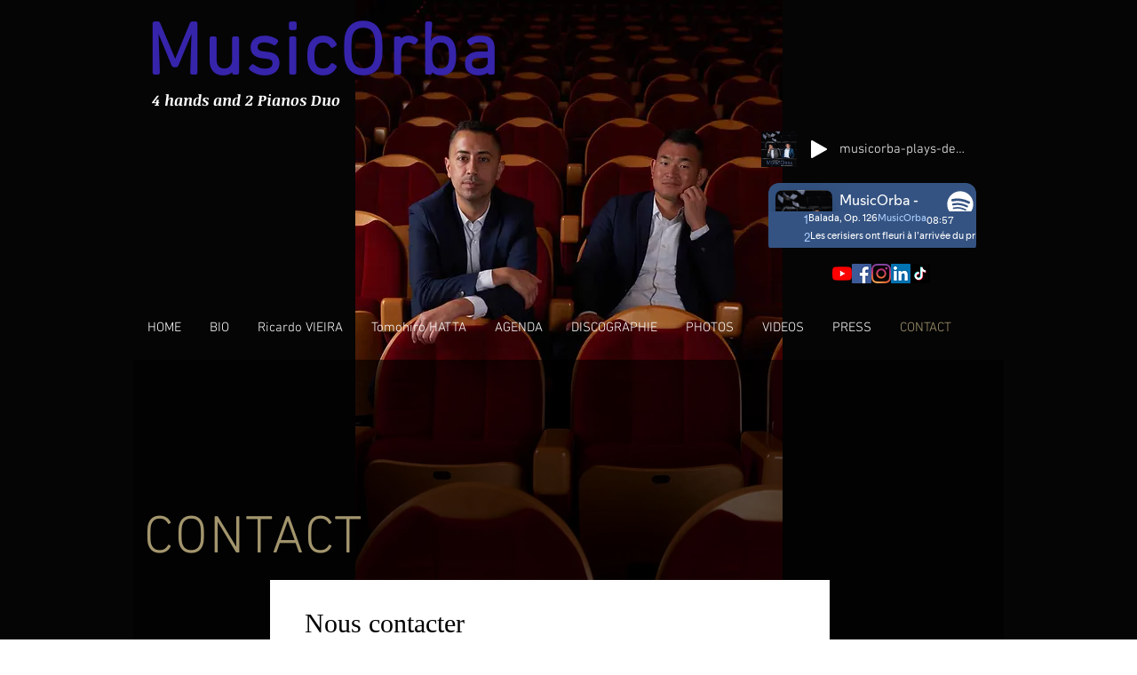

--- FILE ---
content_type: text/html; charset=utf-8
request_url: https://open.spotify.com/embed?uri=spotify%3Aalbum%3A4m2gMNC9J0HyD83iaOYjcy
body_size: 5180
content:
<!DOCTYPE html><html lang="en"><head><meta charSet="utf-8" data-next-head=""/><meta name="viewport" content="width=device-width" data-next-head=""/><title data-next-head=""></title><link rel="icon" href="/favicon.ico" data-next-head=""/><link rel="preload" href="https://embed-cdn.spotifycdn.com/_next/static/css/7914bff56eb925e2.css" as="style"/><link rel="preload" href="https://embed-cdn.spotifycdn.com/_next/static/css/36cf4511801a9b79.css" as="style"/><link rel="preload" href="https://embed-cdn.spotifycdn.com/_next/static/css/7d581cf0ee717049.css" as="style"/><meta name="sentry-trace" content="d4fa70c6b15292fb763d1827d1e54c2d-afcd04ae186c9748-0"/><meta name="baggage" content="sentry-environment=production,sentry-release=ced44af6ebed86d66df43459733ceb1a3c21526a,sentry-public_key=4cc707ab12ea4779b417479c0550a5cb,sentry-trace_id=d4fa70c6b15292fb763d1827d1e54c2d,sentry-org_id=22381,sentry-sampled=false,sentry-sample_rand=0.0950617490124206,sentry-sample_rate=0"/><link rel="stylesheet" href="https://embed-cdn.spotifycdn.com/_next/static/css/7914bff56eb925e2.css" data-n-g=""/><link rel="stylesheet" href="https://embed-cdn.spotifycdn.com/_next/static/css/36cf4511801a9b79.css" data-n-p=""/><link rel="stylesheet" href="https://embed-cdn.spotifycdn.com/_next/static/css/7d581cf0ee717049.css" data-n-p=""/><noscript data-n-css=""></noscript><script defer="" noModule="" src="https://embed-cdn.spotifycdn.com/_next/static/chunks/polyfills-42372ed130431b0a.js"></script><script src="https://embed-cdn.spotifycdn.com/_next/static/chunks/webpack-3eff30c92f2a9d75.js" defer=""></script><script src="https://embed-cdn.spotifycdn.com/_next/static/chunks/framework-06746325465d6acb.js" defer=""></script><script src="https://embed-cdn.spotifycdn.com/_next/static/chunks/main-241dfb4a68cb01c5.js" defer=""></script><script src="https://embed-cdn.spotifycdn.com/_next/static/chunks/pages/_app-582f7e82245db44e.js" defer=""></script><script src="https://embed-cdn.spotifycdn.com/_next/static/chunks/c74a394c-e24855accc540de9.js" defer=""></script><script src="https://embed-cdn.spotifycdn.com/_next/static/chunks/956ba4ca-0c87f12d5cae4c6b.js" defer=""></script><script src="https://embed-cdn.spotifycdn.com/_next/static/chunks/6949-f7a6946275ce426e.js" defer=""></script><script src="https://embed-cdn.spotifycdn.com/_next/static/chunks/9567-3aa52b20ac3d0818.js" defer=""></script><script src="https://embed-cdn.spotifycdn.com/_next/static/chunks/6754-b57e72558a4cd895.js" defer=""></script><script src="https://embed-cdn.spotifycdn.com/_next/static/chunks/9472-2aeba8bb5698083b.js" defer=""></script><script src="https://embed-cdn.spotifycdn.com/_next/static/chunks/236-7b3239abc8a1301c.js" defer=""></script><script src="https://embed-cdn.spotifycdn.com/_next/static/chunks/pages/album/%5Bid%5D-a5229198909ea07f.js" defer=""></script><script src="https://embed-cdn.spotifycdn.com/_next/static/c865e50b-93df-4809-a74a-5ea3a203f254/_buildManifest.js" defer=""></script><script src="https://embed-cdn.spotifycdn.com/_next/static/c865e50b-93df-4809-a74a-5ea3a203f254/_ssgManifest.js" defer=""></script></head><body><div id="__next"><div style="--image-src:url(&#x27;https://image-cdn-ak.spotifycdn.com/image/ab67616d00001e0294ea774d4af8ea45e360c8c4&#x27;)" data-testid="main-page"><base target="_blank"/><style data-emotion="css-global fdjozx">body{color:rgb(255, 255, 255);}h1,h2{margin:0;font-size:initial;font-weight:normal;}.no-focus-outline *:focus{outline:0;}button{margin:0;border:0;padding:0;color:inherit;background-color:transparent;cursor:pointer;}button:focus-visible{outline:#3673d4 auto 5px!important;border-bottom:none!important;}button::after{border-bottom:none!important;}a{color:rgb(255, 255, 255);-webkit-text-decoration:none;text-decoration:none;}a:focus-visible{-webkit-text-decoration:underline!important;text-decoration:underline!important;}button{-webkit-user-select:none;-moz-user-select:none;-ms-user-select:none;user-select:none;}</style><div data-testid="embed-widget-container" class="encore-dark-theme encore-layout-themes TrackListWidget_widgetContainer__VVETD" style="--dynamic-opacity:1;--dynamic-background-base:rgba(52, 83, 130, 255);--dynamic-background-tinted:rgba(20, 49, 94, 255);--dynamic-background-tinted-50:rgba(20, 49, 94, 0.5);--background-base:rgba(52, 83, 130, 255);--background-tinted:rgba(20, 49, 94, 255);--text-base:rgba(255, 255, 255, 255);--text-bright-accent:rgba(255, 255, 255, 255);--text-subdued:rgba(172, 208, 255, 255)"><div data-testid="initialized-false" class="TrackListWidget_trackListGridContainer__GZGxh"><div class="TrackListWidget_coverArtContainer__QAXYk"><div aria-hidden="true" class="CoverArtBase_coverArt__ne0XI CoverArtTrackList_coverArtTrackList__1YwHX"></div></div><div class="TrackListWidget_spotifyLogoContainer__M1SxS"><a title="Play on Spotify" href="https://open.spotify.com" role="button" aria-label="Play on Spotify" data-testid="spotify-logo"><svg data-encore-id="icon" role="img" aria-hidden="true" class="e-91185-icon e-91185-baseline" style="--encore-icon-fill:var(--text-base, #000000);--encore-icon-height:var(--encore-graphic-size-decorative-larger);--encore-icon-width:var(--encore-graphic-size-decorative-larger)" viewBox="0 0 24 24"><path d='M12.438 1.009C6.368.769 1.251 5.494 1.008 11.565c-.24 6.07 4.485 11.186 10.556 11.426 6.07.242 11.185-4.484 11.427-10.554S18.507 1.251 12.438 1.009m4.644 16.114a.657.657 0 0 1-.897.246 13.2 13.2 0 0 0-4.71-1.602 13.2 13.2 0 0 0-4.968.242.658.658 0 0 1-.31-1.278 14.5 14.5 0 0 1 5.46-.265c1.837.257 3.579.851 5.177 1.76.315.178.425.58.246.896zm1.445-2.887a.853.853 0 0 1-1.158.344 16.2 16.2 0 0 0-5.475-1.797 16.2 16.2 0 0 0-5.758.219.855.855 0 0 1-1.018-.65.85.85 0 0 1 .65-1.018 17.9 17.9 0 0 1 6.362-.241 17.9 17.9 0 0 1 6.049 1.985c.415.224.57.743.344 1.158zm1.602-3.255a1.05 1.05 0 0 1-1.418.448 19.7 19.7 0 0 0-6.341-2.025 19.6 19.6 0 0 0-6.655.199 1.05 1.05 0 1 1-.417-2.06 21.7 21.7 0 0 1 7.364-.22 21.7 21.7 0 0 1 7.019 2.24c.515.268.715.903.448 1.418'/></svg></a></div><div class="TrackListWidget_metadataContainer__EP9LF"><div class="CondensedMetadata_condensedMetadataWrapper__6reTF"><span class="e-91185-text encore-text-body-medium CondensedMetadata_title__FRgOV" data-encore-id="text" dir="auto"><div class="Marquee_container__CV7du"><div class="Marquee_scrollableContainer__mcSox"><div class="Marquee_inner__UKCZf"><span class="e-91185-text encore-text-body-medium CondensedMetadata_condensedMetadataContainer__egWwQ" data-encore-id="text"><span class="e-91185-text encore-text-body-medium" data-encore-id="text">MusicOrba - Piano Duo</span><span class="e-91185-text encore-text-body-small-bold encore-internal-color-text-subdued CondensedMetadata_separator__XZW4C" data-encore-id="text" aria-hidden="true">·</span><span class="e-91185-text encore-text-body-medium" data-encore-id="text">MusicOrba</span></span></div></div></div></span></div></div><div class="TrackListWidget_tagListContainer__I8UFM"></div><div class="TrackListWidget_playerControlsWrapper__MtZxe"></div></div><div class="TrackList_backgroundColorContainer__vm8ks TrackListWidget_trackListContainer__zpYQe" data-testid="tracklist"><div class="TrackList_opacityContainer__L_yni"><div class="TrackList_wrapper__H3yYt"><ol class="TrackList_trackListContainer__E6i38" aria-label="Track list"><li class="TracklistRow_trackListRow__vrAAd TracklistRow_isPlayable__U6o2r" data-testid="tracklist-row-0"><div class="TracklistRow_trackNumberCell__GQdAG"><button data-testid="playback-indicator" class="e-91185-button e-91185-button-tertiary e-91185-overflow-wrap-anywhere e-91185-baseline encore-text-body-medium-bold e-91185-focus-border e-91185-button-tertiary--condensed-all encore-internal-color-text-base TracklistRow_trackNumberCellContent__781FQ" aria-label="Play track" data-encore-id="buttonTertiary"><span class="e-91185-text encore-text-body-small encore-internal-color-text-subdued" data-encore-id="text">1</span></button></div><h3 class="e-91185-text encore-text-body-medium encore-internal-color-text-base TracklistRow_title__1RtS6" data-encore-id="text" dir="auto">Balada, Op. 126</h3><h4 class="e-91185-text encore-text-body-medium encore-internal-color-text-subdued TracklistRow_subtitle___DhJK" data-encore-id="text" dir="auto">MusicOrba</h4><div class="TracklistRow_durationCell__CUhMO" data-testid="duration-cell">08:57</div></li><li class="TracklistRow_trackListRow__vrAAd TracklistRow_isPlayable__U6o2r" data-testid="tracklist-row-1"><div class="TracklistRow_trackNumberCell__GQdAG"><button data-testid="playback-indicator" class="e-91185-button e-91185-button-tertiary e-91185-overflow-wrap-anywhere e-91185-baseline encore-text-body-medium-bold e-91185-focus-border e-91185-button-tertiary--condensed-all encore-internal-color-text-base TracklistRow_trackNumberCellContent__781FQ" aria-label="Play track" data-encore-id="buttonTertiary"><span class="e-91185-text encore-text-body-small encore-internal-color-text-subdued" data-encore-id="text">2</span></button></div><h3 class="e-91185-text encore-text-body-medium encore-internal-color-text-base TracklistRow_title__1RtS6" data-encore-id="text" dir="auto">Les cerisiers ont fleuri à l’arrivée du printemps</h3><h4 class="e-91185-text encore-text-body-medium encore-internal-color-text-subdued TracklistRow_subtitle___DhJK" data-encore-id="text" dir="auto">MusicOrba</h4><div class="TracklistRow_durationCell__CUhMO" data-testid="duration-cell">03:22</div></li><li class="TracklistRow_trackListRow__vrAAd TracklistRow_isPlayable__U6o2r" data-testid="tracklist-row-2"><div class="TracklistRow_trackNumberCell__GQdAG"><button data-testid="playback-indicator" class="e-91185-button e-91185-button-tertiary e-91185-overflow-wrap-anywhere e-91185-baseline encore-text-body-medium-bold e-91185-focus-border e-91185-button-tertiary--condensed-all encore-internal-color-text-base TracklistRow_trackNumberCellContent__781FQ" aria-label="Play track" data-encore-id="buttonTertiary"><span class="e-91185-text encore-text-body-small encore-internal-color-text-subdued" data-encore-id="text">3</span></button></div><h3 class="e-91185-text encore-text-body-medium encore-internal-color-text-base TracklistRow_title__1RtS6" data-encore-id="text" dir="auto">Du début de l’automne jusqu’à la mi-automne</h3><h4 class="e-91185-text encore-text-body-medium encore-internal-color-text-subdued TracklistRow_subtitle___DhJK" data-encore-id="text" dir="auto">MusicOrba</h4><div class="TracklistRow_durationCell__CUhMO" data-testid="duration-cell">03:24</div></li><li class="TracklistRow_trackListRow__vrAAd TracklistRow_isPlayable__U6o2r" data-testid="tracklist-row-3"><div class="TracklistRow_trackNumberCell__GQdAG"><button data-testid="playback-indicator" class="e-91185-button e-91185-button-tertiary e-91185-overflow-wrap-anywhere e-91185-baseline encore-text-body-medium-bold e-91185-focus-border e-91185-button-tertiary--condensed-all encore-internal-color-text-base TracklistRow_trackNumberCellContent__781FQ" aria-label="Play track" data-encore-id="buttonTertiary"><span class="e-91185-text encore-text-body-small encore-internal-color-text-subdued" data-encore-id="text">4</span></button></div><h3 class="e-91185-text encore-text-body-medium encore-internal-color-text-base TracklistRow_title__1RtS6" data-encore-id="text" dir="auto">Fado</h3><h4 class="e-91185-text encore-text-body-medium encore-internal-color-text-subdued TracklistRow_subtitle___DhJK" data-encore-id="text" dir="auto">Tomohiro Hatta</h4><div class="TracklistRow_durationCell__CUhMO" data-testid="duration-cell">05:26</div></li><li class="TracklistRow_trackListRow__vrAAd TracklistRow_isPlayable__U6o2r" data-testid="tracklist-row-4"><div class="TracklistRow_trackNumberCell__GQdAG"><button data-testid="playback-indicator" class="e-91185-button e-91185-button-tertiary e-91185-overflow-wrap-anywhere e-91185-baseline encore-text-body-medium-bold e-91185-focus-border e-91185-button-tertiary--condensed-all encore-internal-color-text-base TracklistRow_trackNumberCellContent__781FQ" aria-label="Play track" data-encore-id="buttonTertiary"><span class="e-91185-text encore-text-body-small encore-internal-color-text-subdued" data-encore-id="text">5</span></button></div><h3 class="e-91185-text encore-text-body-medium encore-internal-color-text-base TracklistRow_title__1RtS6" data-encore-id="text" dir="auto">Siciliana</h3><h4 class="e-91185-text encore-text-body-medium encore-internal-color-text-subdued TracklistRow_subtitle___DhJK" data-encore-id="text" dir="auto">Ricardo Vieira</h4><div class="TracklistRow_durationCell__CUhMO" data-testid="duration-cell">03:11</div></li><li class="TracklistRow_trackListRow__vrAAd TracklistRow_isPlayable__U6o2r" data-testid="tracklist-row-5"><div class="TracklistRow_trackNumberCell__GQdAG"><button data-testid="playback-indicator" class="e-91185-button e-91185-button-tertiary e-91185-overflow-wrap-anywhere e-91185-baseline encore-text-body-medium-bold e-91185-focus-border e-91185-button-tertiary--condensed-all encore-internal-color-text-base TracklistRow_trackNumberCellContent__781FQ" aria-label="Play track" data-encore-id="buttonTertiary"><span class="e-91185-text encore-text-body-small encore-internal-color-text-subdued" data-encore-id="text">6</span></button></div><h3 class="e-91185-text encore-text-body-medium encore-internal-color-text-base TracklistRow_title__1RtS6" data-encore-id="text" dir="auto">Ma Mère l&#x27;Oye, M. 60: I. Pavane de la Belle au bois dorman</h3><h4 class="e-91185-text encore-text-body-medium encore-internal-color-text-subdued TracklistRow_subtitle___DhJK" data-encore-id="text" dir="auto">MusicOrba</h4><div class="TracklistRow_durationCell__CUhMO" data-testid="duration-cell">01:44</div></li><li class="TracklistRow_trackListRow__vrAAd TracklistRow_isPlayable__U6o2r" data-testid="tracklist-row-6"><div class="TracklistRow_trackNumberCell__GQdAG"><button data-testid="playback-indicator" class="e-91185-button e-91185-button-tertiary e-91185-overflow-wrap-anywhere e-91185-baseline encore-text-body-medium-bold e-91185-focus-border e-91185-button-tertiary--condensed-all encore-internal-color-text-base TracklistRow_trackNumberCellContent__781FQ" aria-label="Play track" data-encore-id="buttonTertiary"><span class="e-91185-text encore-text-body-small encore-internal-color-text-subdued" data-encore-id="text">7</span></button></div><h3 class="e-91185-text encore-text-body-medium encore-internal-color-text-base TracklistRow_title__1RtS6" data-encore-id="text" dir="auto">Ma Mère L&#x27;Oye, M. 60: II. Petit Poucet</h3><h4 class="e-91185-text encore-text-body-medium encore-internal-color-text-subdued TracklistRow_subtitle___DhJK" data-encore-id="text" dir="auto">MusicOrba</h4><div class="TracklistRow_durationCell__CUhMO" data-testid="duration-cell">02:39</div></li><li class="TracklistRow_trackListRow__vrAAd TracklistRow_isPlayable__U6o2r" data-testid="tracklist-row-7"><div class="TracklistRow_trackNumberCell__GQdAG"><button data-testid="playback-indicator" class="e-91185-button e-91185-button-tertiary e-91185-overflow-wrap-anywhere e-91185-baseline encore-text-body-medium-bold e-91185-focus-border e-91185-button-tertiary--condensed-all encore-internal-color-text-base TracklistRow_trackNumberCellContent__781FQ" aria-label="Play track" data-encore-id="buttonTertiary"><span class="e-91185-text encore-text-body-small encore-internal-color-text-subdued" data-encore-id="text">8</span></button></div><h3 class="e-91185-text encore-text-body-medium encore-internal-color-text-base TracklistRow_title__1RtS6" data-encore-id="text" dir="auto">Ma Mère L&#x27;Oye, M. 60: III. Laideronnette, Impératrice des Pagodes</h3><h4 class="e-91185-text encore-text-body-medium encore-internal-color-text-subdued TracklistRow_subtitle___DhJK" data-encore-id="text" dir="auto">MusicOrba</h4><div class="TracklistRow_durationCell__CUhMO" data-testid="duration-cell">03:22</div></li><li class="TracklistRow_trackListRow__vrAAd TracklistRow_isPlayable__U6o2r" data-testid="tracklist-row-8"><div class="TracklistRow_trackNumberCell__GQdAG"><button data-testid="playback-indicator" class="e-91185-button e-91185-button-tertiary e-91185-overflow-wrap-anywhere e-91185-baseline encore-text-body-medium-bold e-91185-focus-border e-91185-button-tertiary--condensed-all encore-internal-color-text-base TracklistRow_trackNumberCellContent__781FQ" aria-label="Play track" data-encore-id="buttonTertiary"><span class="e-91185-text encore-text-body-small encore-internal-color-text-subdued" data-encore-id="text">9</span></button></div><h3 class="e-91185-text encore-text-body-medium encore-internal-color-text-base TracklistRow_title__1RtS6" data-encore-id="text" dir="auto">Ma Mère L&#x27;Oye, M. 60: IV. Les entretiens de la Belle et de la Bête</h3><h4 class="e-91185-text encore-text-body-medium encore-internal-color-text-subdued TracklistRow_subtitle___DhJK" data-encore-id="text" dir="auto">MusicOrba</h4><div class="TracklistRow_durationCell__CUhMO" data-testid="duration-cell">04:24</div></li><li class="TracklistRow_trackListRow__vrAAd TracklistRow_isPlayable__U6o2r" data-testid="tracklist-row-9"><div class="TracklistRow_trackNumberCell__GQdAG"><button data-testid="playback-indicator" class="e-91185-button e-91185-button-tertiary e-91185-overflow-wrap-anywhere e-91185-baseline encore-text-body-medium-bold e-91185-focus-border e-91185-button-tertiary--condensed-all encore-internal-color-text-base TracklistRow_trackNumberCellContent__781FQ" aria-label="Play track" data-encore-id="buttonTertiary"><span class="e-91185-text encore-text-body-small encore-internal-color-text-subdued" data-encore-id="text">10</span></button></div><h3 class="e-91185-text encore-text-body-medium encore-internal-color-text-base TracklistRow_title__1RtS6" data-encore-id="text" dir="auto">Ma Mère L&#x27;Oye, M. 60: V. Le jardin féerique&quot;</h3><h4 class="e-91185-text encore-text-body-medium encore-internal-color-text-subdued TracklistRow_subtitle___DhJK" data-encore-id="text" dir="auto">MusicOrba</h4><div class="TracklistRow_durationCell__CUhMO" data-testid="duration-cell">03:25</div></li><li class="TracklistRow_trackListRow__vrAAd TracklistRow_isPlayable__U6o2r" data-testid="tracklist-row-10"><div class="TracklistRow_trackNumberCell__GQdAG"><button data-testid="playback-indicator" class="e-91185-button e-91185-button-tertiary e-91185-overflow-wrap-anywhere e-91185-baseline encore-text-body-medium-bold e-91185-focus-border e-91185-button-tertiary--condensed-all encore-internal-color-text-base TracklistRow_trackNumberCellContent__781FQ" aria-label="Play track" data-encore-id="buttonTertiary"><span class="e-91185-text encore-text-body-small encore-internal-color-text-subdued" data-encore-id="text">11</span></button></div><h3 class="e-91185-text encore-text-body-medium encore-internal-color-text-base TracklistRow_title__1RtS6" data-encore-id="text" dir="auto">Serandeiro</h3><h4 class="e-91185-text encore-text-body-medium encore-internal-color-text-subdued TracklistRow_subtitle___DhJK" data-encore-id="text" dir="auto">MusicOrba</h4><div class="TracklistRow_durationCell__CUhMO" data-testid="duration-cell">00:58</div></li><li class="TracklistRow_trackListRow__vrAAd TracklistRow_isPlayable__U6o2r" data-testid="tracklist-row-11"><div class="TracklistRow_trackNumberCell__GQdAG"><button data-testid="playback-indicator" class="e-91185-button e-91185-button-tertiary e-91185-overflow-wrap-anywhere e-91185-baseline encore-text-body-medium-bold e-91185-focus-border e-91185-button-tertiary--condensed-all encore-internal-color-text-base TracklistRow_trackNumberCellContent__781FQ" aria-label="Play track" data-encore-id="buttonTertiary"><span class="e-91185-text encore-text-body-small encore-internal-color-text-subdued" data-encore-id="text">12</span></button></div><h3 class="e-91185-text encore-text-body-medium encore-internal-color-text-base TracklistRow_title__1RtS6" data-encore-id="text" dir="auto">Tum Tum Tum</h3><h4 class="e-91185-text encore-text-body-medium encore-internal-color-text-subdued TracklistRow_subtitle___DhJK" data-encore-id="text" dir="auto">MusicOrba</h4><div class="TracklistRow_durationCell__CUhMO" data-testid="duration-cell">00:40</div></li><li class="TracklistRow_trackListRow__vrAAd TracklistRow_isPlayable__U6o2r" data-testid="tracklist-row-12"><div class="TracklistRow_trackNumberCell__GQdAG"><button data-testid="playback-indicator" class="e-91185-button e-91185-button-tertiary e-91185-overflow-wrap-anywhere e-91185-baseline encore-text-body-medium-bold e-91185-focus-border e-91185-button-tertiary--condensed-all encore-internal-color-text-base TracklistRow_trackNumberCellContent__781FQ" aria-label="Play track" data-encore-id="buttonTertiary"><span class="e-91185-text encore-text-body-small encore-internal-color-text-subdued" data-encore-id="text">13</span></button></div><h3 class="e-91185-text encore-text-body-medium encore-internal-color-text-base TracklistRow_title__1RtS6" data-encore-id="text" dir="auto">Vira valseado</h3><h4 class="e-91185-text encore-text-body-medium encore-internal-color-text-subdued TracklistRow_subtitle___DhJK" data-encore-id="text" dir="auto">MusicOrba</h4><div class="TracklistRow_durationCell__CUhMO" data-testid="duration-cell">00:50</div></li><li class="TracklistRow_trackListRow__vrAAd TracklistRow_isPlayable__U6o2r" data-testid="tracklist-row-13"><div class="TracklistRow_trackNumberCell__GQdAG"><button data-testid="playback-indicator" class="e-91185-button e-91185-button-tertiary e-91185-overflow-wrap-anywhere e-91185-baseline encore-text-body-medium-bold e-91185-focus-border e-91185-button-tertiary--condensed-all encore-internal-color-text-base TracklistRow_trackNumberCellContent__781FQ" aria-label="Play track" data-encore-id="buttonTertiary"><span class="e-91185-text encore-text-body-small encore-internal-color-text-subdued" data-encore-id="text">14</span></button></div><h3 class="e-91185-text encore-text-body-medium encore-internal-color-text-base TracklistRow_title__1RtS6" data-encore-id="text" dir="auto">Cantem os anjos</h3><h4 class="e-91185-text encore-text-body-medium encore-internal-color-text-subdued TracklistRow_subtitle___DhJK" data-encore-id="text" dir="auto">MusicOrba</h4><div class="TracklistRow_durationCell__CUhMO" data-testid="duration-cell">04:07</div></li><li class="TracklistRow_trackListRow__vrAAd TracklistRow_isPlayable__U6o2r" data-testid="tracklist-row-14"><div class="TracklistRow_trackNumberCell__GQdAG"><button data-testid="playback-indicator" class="e-91185-button e-91185-button-tertiary e-91185-overflow-wrap-anywhere e-91185-baseline encore-text-body-medium-bold e-91185-focus-border e-91185-button-tertiary--condensed-all encore-internal-color-text-base TracklistRow_trackNumberCellContent__781FQ" aria-label="Play track" data-encore-id="buttonTertiary"><span class="e-91185-text encore-text-body-small encore-internal-color-text-subdued" data-encore-id="text">15</span></button></div><h3 class="e-91185-text encore-text-body-medium encore-internal-color-text-base TracklistRow_title__1RtS6" data-encore-id="text" dir="auto">Só Romaria</h3><h4 class="e-91185-text encore-text-body-medium encore-internal-color-text-subdued TracklistRow_subtitle___DhJK" data-encore-id="text" dir="auto">MusicOrba</h4><div class="TracklistRow_durationCell__CUhMO" data-testid="duration-cell">03:21</div></li></ol></div></div></div></div></div></div><script id="__NEXT_DATA__" type="application/json">{"props":{"pageProps":{"state":{"data":{"entity":{"type":"album","name":"MusicOrba - Piano Duo","uri":"spotify:album:4m2gMNC9J0HyD83iaOYjcy","id":"4m2gMNC9J0HyD83iaOYjcy","title":"MusicOrba - Piano Duo","subtitle":"MusicOrba","isPreRelease":false,"releaseDate":null,"duration":0,"isPlayable":true,"playabilityReason":"PLAYABLE","isExplicit":false,"hasVideo":false,"relatedEntityUri":"spotify:album:4m2gMNC9J0HyD83iaOYjcy","trackList":[{"uri":"spotify:track:1B4lAOQZbwLw0pzpMbZxlc","uid":"553db28a36c0bc63fb64","title":"Balada, Op. 126","subtitle":"MusicOrba","isExplicit":false,"isNineteenPlus":false,"duration":537573,"isPlayable":true,"playabilityReason":"PLAYABLE","audioPreview":{"format":"MP3_96","url":"https://p.scdn.co/mp3-preview/e8046159bd9de5ffad2638885eed133ecdfa77b7"},"entityType":"track"},{"uri":"spotify:track:2MLmM8kbTGn1KCWKwobqBd","uid":"5399992fb0f510471c3b","title":"Les cerisiers ont fleuri à l’arrivée du printemps","subtitle":"MusicOrba","isExplicit":false,"isNineteenPlus":false,"duration":202920,"isPlayable":true,"playabilityReason":"PLAYABLE","audioPreview":{"format":"MP3_96","url":"https://p.scdn.co/mp3-preview/9c83b7d215c111487a36cc730352a2955ae4da80"},"entityType":"track"},{"uri":"spotify:track:5j6Be4Kv2IirP3Uyw2hD1R","uid":"6fc44aaeed8bde17b791","title":"Du début de l’automne jusqu’à la mi-automne","subtitle":"MusicOrba","isExplicit":false,"isNineteenPlus":false,"duration":204146,"isPlayable":true,"playabilityReason":"PLAYABLE","audioPreview":{"format":"MP3_96","url":"https://p.scdn.co/mp3-preview/b30e1ee2c9e3fcda3507543397521c0b0cc15150"},"entityType":"track"},{"uri":"spotify:track:3BoTijJHtmqxYp8JJg22vT","uid":"e721a64e9d478f153175","title":"Fado","subtitle":"Tomohiro Hatta","isExplicit":false,"isNineteenPlus":false,"duration":326346,"isPlayable":true,"playabilityReason":"PLAYABLE","audioPreview":{"format":"MP3_96","url":"https://p.scdn.co/mp3-preview/4b5c8b14e76eebef50c12dbcf4f57e67ae69ce75"},"entityType":"track"},{"uri":"spotify:track:6YcGRtnXB9KsHtflDVGSY9","uid":"b0221509b9fa4d332edc","title":"Siciliana","subtitle":"Ricardo Vieira","isExplicit":false,"isNineteenPlus":false,"duration":191080,"isPlayable":true,"playabilityReason":"PLAYABLE","audioPreview":{"format":"MP3_96","url":"https://p.scdn.co/mp3-preview/85021bedec1a5695acc52e0d58f21e7723ef2c9f"},"entityType":"track"},{"uri":"spotify:track:0CeN4CFXszYKPrhn74IrLP","uid":"35fd0483b76b89e9ddf7","title":"Ma Mère l'Oye, M. 60: I. Pavane de la Belle au bois dorman","subtitle":"MusicOrba","isExplicit":false,"isNineteenPlus":false,"duration":104280,"isPlayable":true,"playabilityReason":"PLAYABLE","audioPreview":{"format":"MP3_96","url":"https://p.scdn.co/mp3-preview/3fa6f00ab6b26f1ee441d8bd822ed92ab7c1d7de"},"entityType":"track"},{"uri":"spotify:track:21QlADWbl7ABq9aLtApiSR","uid":"986688be97b325a5e884","title":"Ma Mère L'Oye, M. 60: II. Petit Poucet","subtitle":"MusicOrba","isExplicit":false,"isNineteenPlus":false,"duration":159760,"isPlayable":true,"playabilityReason":"PLAYABLE","audioPreview":{"format":"MP3_96","url":"https://p.scdn.co/mp3-preview/768f80041029a9153e06a8beeca9ca940f7ac2f7"},"entityType":"track"},{"uri":"spotify:track:0qn1LmGdXPPui0Ygj7FK3B","uid":"f84e98951192136665d7","title":"Ma Mère L'Oye, M. 60: III. Laideronnette, Impératrice des Pagodes","subtitle":"MusicOrba","isExplicit":false,"isNineteenPlus":false,"duration":202346,"isPlayable":true,"playabilityReason":"PLAYABLE","audioPreview":{"format":"MP3_96","url":"https://p.scdn.co/mp3-preview/eb24e46ec744d39403a41cb266b3e8367c9e59cc"},"entityType":"track"},{"uri":"spotify:track:15wJBl7FQgpqW1nbaQYNU9","uid":"8daa51e8b086f2b00168","title":"Ma Mère L'Oye, M. 60: IV. Les entretiens de la Belle et de la Bête","subtitle":"MusicOrba","isExplicit":false,"isNineteenPlus":false,"duration":264680,"isPlayable":true,"playabilityReason":"PLAYABLE","audioPreview":{"format":"MP3_96","url":"https://p.scdn.co/mp3-preview/0c3973b54bda3279afb45bc454237b1a07ee3115"},"entityType":"track"},{"uri":"spotify:track:5QsIm4ftTOGsAa4q1YyoKn","uid":"f686e0fba00e7ad77434","title":"Ma Mère L'Oye, M. 60: V. Le jardin féerique\"","subtitle":"MusicOrba","isExplicit":false,"isNineteenPlus":false,"duration":205986,"isPlayable":true,"playabilityReason":"PLAYABLE","audioPreview":{"format":"MP3_96","url":"https://p.scdn.co/mp3-preview/94c03ba11a931891b4ebea7ce046e79c7562d998"},"entityType":"track"},{"uri":"spotify:track:4yCssLbixw98sb9klu0Dak","uid":"487dd8a57231eef1bc90","title":"Serandeiro","subtitle":"MusicOrba","isExplicit":false,"isNineteenPlus":false,"duration":58586,"isPlayable":true,"playabilityReason":"PLAYABLE","audioPreview":{"format":"MP3_96","url":"https://p.scdn.co/mp3-preview/552326125efce05e1d22854dd4eb7cca4ea4496d"},"entityType":"track"},{"uri":"spotify:track:0KorCV0BuOdYUbH4NcYjbl","uid":"8a04e8265bebf2b4b126","title":"Tum Tum Tum","subtitle":"MusicOrba","isExplicit":false,"isNineteenPlus":false,"duration":40680,"isPlayable":true,"playabilityReason":"PLAYABLE","audioPreview":{"format":"MP3_96","url":"https://p.scdn.co/mp3-preview/caa6a73286df2f168c4c5276a3280350d236fdaa"},"entityType":"track"},{"uri":"spotify:track:339PUvmnptao5eeCbS3Fr1","uid":"e6f2c73ed2068941284f","title":"Vira valseado","subtitle":"MusicOrba","isExplicit":false,"isNineteenPlus":false,"duration":50386,"isPlayable":true,"playabilityReason":"PLAYABLE","audioPreview":{"format":"MP3_96","url":"https://p.scdn.co/mp3-preview/f8f270b6525b04c3caab45c9a02f12c0e7a778f4"},"entityType":"track"},{"uri":"spotify:track:1FKkzi0aTdhkSFGAx0hNPI","uid":"bb6168c60b12d878af36","title":"Cantem os anjos","subtitle":"MusicOrba","isExplicit":false,"isNineteenPlus":false,"duration":247320,"isPlayable":true,"playabilityReason":"PLAYABLE","audioPreview":{"format":"MP3_96","url":"https://p.scdn.co/mp3-preview/cd02546924d9bd0b896e7665c6bbb640e52a7e17"},"entityType":"track"},{"uri":"spotify:track:3Ig2JtMbHACJdLeuL9uAG6","uid":"6381d568d011b13d862e","title":"Só Romaria","subtitle":"MusicOrba","isExplicit":false,"isNineteenPlus":false,"duration":201280,"isPlayable":true,"playabilityReason":"PLAYABLE","audioPreview":{"format":"MP3_96","url":"https://p.scdn.co/mp3-preview/15341b9552f9eea7d1785ce696fcbf829aa3f95c"},"entityType":"track"}],"visualIdentity":{"backgroundBase":{"alpha":255,"blue":130,"green":83,"red":52},"backgroundTintedBase":{"alpha":255,"blue":94,"green":49,"red":20},"textBase":{"alpha":255,"blue":255,"green":255,"red":255},"textBrightAccent":{"alpha":255,"blue":255,"green":255,"red":255},"textSubdued":{"alpha":255,"blue":255,"green":208,"red":172},"image":[{"url":"https://image-cdn-ak.spotifycdn.com/image/ab67616d00001e0294ea774d4af8ea45e360c8c4","maxHeight":300,"maxWidth":300},{"url":"https://image-cdn-ak.spotifycdn.com/image/ab67616d0000485194ea774d4af8ea45e360c8c4","maxHeight":64,"maxWidth":64},{"url":"https://image-cdn-ak.spotifycdn.com/image/ab67616d0000b27394ea774d4af8ea45e360c8c4","maxHeight":640,"maxWidth":640}]}},"embeded_entity_uri":"spotify:album:4m2gMNC9J0HyD83iaOYjcy","defaultAudioFileObject":{"passthrough":"NONE"}},"settings":{"rtl":false,"session":{"accessToken":"BQDJdCCjnfZsFwRFthhyanFoipBSZZn3GtLPdIAltBIhN7_aIbxigAmmLbyLYnnxLhlG7cX5pUwkB6vS7W4AH6_1JVTkiannlxqB-eg6eo0j81zNOij-7I1G84V_3joRLhpuJS1ZuOY","accessTokenExpirationTimestampMs":1768777530578,"isAnonymous":true},"entityContext":"album","clientId":"ab9ad0d96a624805a7d51e8868df1f97","isMobile":false,"isSafari":false,"isIOS":false,"isTablet":false,"isDarkMode":false},"machineState":{"initialized":false,"showOverflowMenu":false,"playbackMode":"unknown","currentPreviewTrackIndex":0,"platformSupportsEncryptedContent":false}},"config":{"correlationId":"5fe4041cbb8e3aacee9b0a3081c3bb8b","strings":{"en":{"translation":{}}},"locale":"en","clientId":"ab9ad0d96a624805a7d51e8868df1f97","restrictionId":""},"_sentryTraceData":"d4fa70c6b15292fb763d1827d1e54c2d-6f69d4fb012cf6c0-0","_sentryBaggage":"sentry-environment=production,sentry-release=ced44af6ebed86d66df43459733ceb1a3c21526a,sentry-public_key=4cc707ab12ea4779b417479c0550a5cb,sentry-trace_id=d4fa70c6b15292fb763d1827d1e54c2d,sentry-org_id=22381,sentry-sampled=false,sentry-sample_rand=0.0950617490124206,sentry-sample_rate=0"},"__N_SSP":true},"page":"/album/[id]","query":{"uri":"spotify:album:4m2gMNC9J0HyD83iaOYjcy","id":"4m2gMNC9J0HyD83iaOYjcy"},"buildId":"c865e50b-93df-4809-a74a-5ea3a203f254","assetPrefix":"https://embed-cdn.spotifycdn.com","isFallback":false,"isExperimentalCompile":false,"gssp":true,"scriptLoader":[]}</script></body></html>

--- FILE ---
content_type: text/html; charset=utf-8
request_url: https://accounts.google.com/o/oauth2/postmessageRelay?parent=https%3A%2F%2Fstatic.parastorage.com&jsh=m%3B%2F_%2Fscs%2Fabc-static%2F_%2Fjs%2Fk%3Dgapi.lb.en.OE6tiwO4KJo.O%2Fd%3D1%2Frs%3DAHpOoo_Itz6IAL6GO-n8kgAepm47TBsg1Q%2Fm%3D__features__
body_size: 165
content:
<!DOCTYPE html><html><head><title></title><meta http-equiv="content-type" content="text/html; charset=utf-8"><meta http-equiv="X-UA-Compatible" content="IE=edge"><meta name="viewport" content="width=device-width, initial-scale=1, minimum-scale=1, maximum-scale=1, user-scalable=0"><script src='https://ssl.gstatic.com/accounts/o/2580342461-postmessagerelay.js' nonce="uYgzyWMBTXjIVI81R7DuQw"></script></head><body><script type="text/javascript" src="https://apis.google.com/js/rpc:shindig_random.js?onload=init" nonce="uYgzyWMBTXjIVI81R7DuQw"></script></body></html>